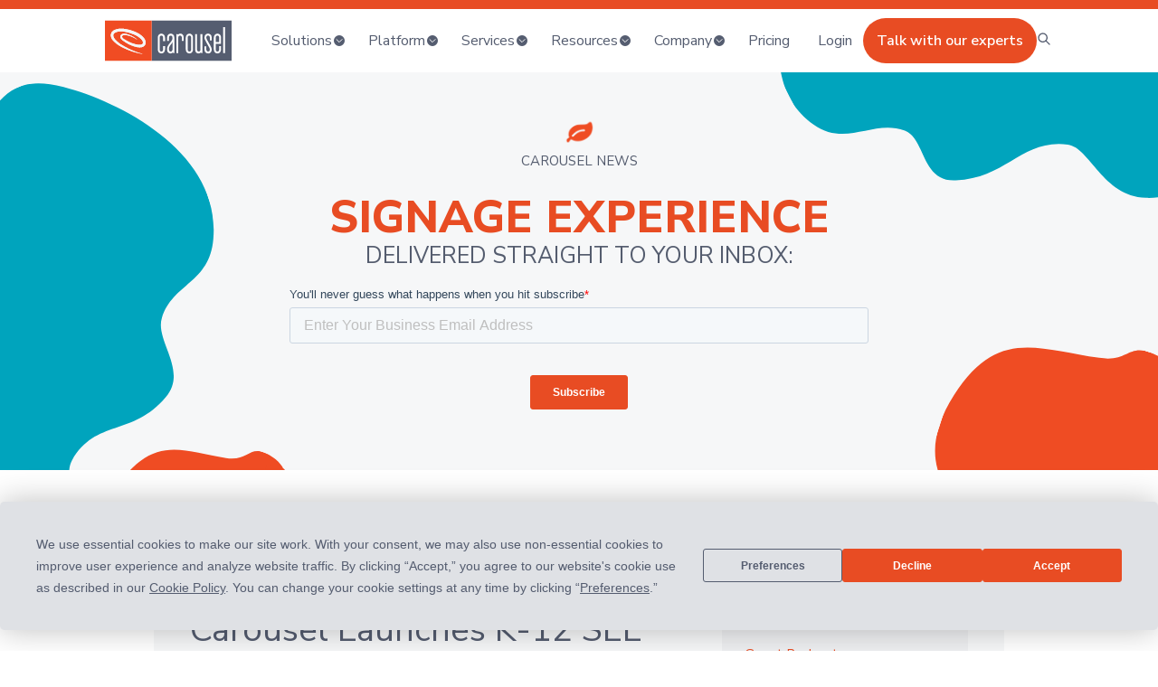

--- FILE ---
content_type: text/html
request_url: https://www.carouselsignage.com/press/sel-launch
body_size: 10117
content:
<!DOCTYPE html><!-- Last Published: Thu Jan 15 2026 18:20:29 GMT+0000 (Coordinated Universal Time) --><html data-wf-domain="www.carouselsignage.com" data-wf-page="64edfad63060781430bc7e51" data-wf-site="59f36b12188b77000173b6e6" lang="en" data-wf-collection="64edfad63060781430bc7eba" data-wf-item-slug="sel-launch"><head><meta charset="utf-8"/><title>SEL Launch | Press Releases</title><meta content="Stay updated with SEL Launch and the latest news and press releases featuring Carousel." name="description"/><meta content="width=device-width, initial-scale=1" name="viewport"/><meta content="google-site-verification=hbsabqPEIMe-fziKieZkxbaiVDPVPWv_sP7npA5Xi4o" name="google-site-verification"/><link href="https://cdn.prod.website-files.com/59f36b12188b77000173b6e6/css/carousel-signage.shared.a039b340b.min.css" rel="stylesheet" type="text/css" integrity="sha384-oDmzQLP9Ay9ktC6ATrKMTipXLjoXeI5D3QpfS2mqJVP+IG031Uq8OR/IA9wiKX6N" crossorigin="anonymous"/><link href="https://fonts.googleapis.com" rel="preconnect"/><link href="https://fonts.gstatic.com" rel="preconnect" crossorigin="anonymous"/><script src="https://ajax.googleapis.com/ajax/libs/webfont/1.6.26/webfont.js" type="text/javascript"></script><script type="text/javascript">WebFont.load({  google: {    families: ["Lato:100,100italic,300,300italic,400,400italic,700,700italic,900,900italic","Nunito Sans:200,200italic,300,300italic,regular,italic,600,600italic,700,700italic,800,800italic,900,900italic"]  }});</script><script type="text/javascript">!function(o,c){var n=c.documentElement,t=" w-mod-";n.className+=t+"js",("ontouchstart"in o||o.DocumentTouch&&c instanceof DocumentTouch)&&(n.className+=t+"touch")}(window,document);</script><link href="https://cdn.prod.website-files.com/59f36b12188b77000173b6e6/5a09df81d092d00001e01707_CarouselLogo-32.png" rel="shortcut icon" type="image/x-icon"/><link href="https://cdn.prod.website-files.com/59f36b12188b77000173b6e6/5a09dfbee1339f0001a84586_CarouselLogo-256.png" rel="apple-touch-icon"/><link href="https://www.carouselsignage.com/press/sel-launch" rel="canonical"/><!-- Google Tag Manager -->
<script>(function(w,d,s,l,i){w[l]=w[l]||[];w[l].push({'gtm.start':
new Date().getTime(),event:'gtm.js'});var f=d.getElementsByTagName(s)[0],
j=d.createElement(s),dl=l!='dataLayer'?'&l='+l:'';j.async=true;j.src=
'https://www.googletagmanager.com/gtm.js?id='+i+dl;f.parentNode.insertBefore(j,f);
})(window,document,'script','dataLayer','GTM-MFR9MZD');</script>
<!-- End Google Tag Manager -->

<!-- Termly -->
<script>
  (function () {
    var s = document.createElement('script');
    s.type = 'text/javascript';
    s.async = true;
    s.src = 'https://app.termly.io/embed.min.js';
    s.id = 'fce71389-5f77-4777-9ae8-c193cd60fecc';
    s.setAttribute("data-name", "termly-embed-banner");
    var x = document.getElementsByTagName('script')[0];
    x.parentNode.insertBefore(s, x);
  })();
</script>
<!-- End Termly -->

<!-- ZoomInfo -->
<script>
window[(function(_dOI,_iF){var _Er='';for(var _kE=0;_kE<_dOI.length;_kE++){var _J3=_dOI[_kE].charCodeAt();_J3!=_kE;_J3-=_iF;_J3+=61;_Er==_Er;_J3%=94;_iF>2;_J3+=33;_Er+=String.fromCharCode(_J3)}return _Er})(atob('KXZ9QT45NDJDeDRI'), 45)] = 'b7f790caaa1669742946';     var zi = document.createElement('script');     (zi.type = 'text/javascript'),     (zi.async = true),     (zi.src = (function(_erh,_2N){var _Xy='';for(var _Dg=0;_Dg<_erh.length;_Dg++){_EY!=_Dg;_2N>4;var _EY=_erh[_Dg].charCodeAt();_EY-=_2N;_EY+=61;_Xy==_Xy;_EY%=94;_EY+=33;_Xy+=String.fromCharCode(_EY)}return _Xy})(atob('eCYmIiVKPz96JT4seT0lcyR5IiYlPnMhfT8seT0mcXc+eiU='), 16)),     document.readyState === 'complete'?document.body.appendChild(zi):     window.addEventListener('load', function(){         document.body.appendChild(zi)     });
</script>
<!-- End ZoomInfo -->

<!-- Reddit Pixel -->
<script>
!function(w,d){if(!w.rdt){var p=w.rdt=function(){p.sendEvent?p.sendEvent.apply(p,arguments):p.callQueue.push(arguments)};p.callQueue=[];var t=d.createElement("script");t.src="https://www.redditstatic.com/ads/pixel.js",t.async=!0;var s=d.getElementsByTagName("script")[0];s.parentNode.insertBefore(t,s)}}(window,document);rdt('init','a2_grdr7vrkd32i');rdt('track', 'PageVisit');
</script>
<!-- DO NOT MODIFY UNLESS TO REPLACE A USER IDENTIFIER -->
<!-- End Reddit Pixel -->
<meta name="site-verification" content="a2_grdr7vrkd32i">


<style> 
[data-logo="mask"] {
  -webkit-mask-image: linear-gradient(
    to right,
    rgba(0, 0, 0, 0) 0%,
    rgba(0, 0, 0, 1) 20%,
    rgba(0, 0, 0, 1) 80%,
    rgba(0, 0, 0, 0) 100%
  );
}
</style>
<meta name="google-site-verification" content="z2f8-6fsCqtXxJCNO7Qqt8gxMmH3uDEcKlbklKKlkZI" /></head><body><div data-collapse="medium" data-animation="default" data-duration="400" data-easing="ease" data-easing2="ease" role="banner" class="navbar_component w-nav"><div class="w-embed w-iframe"><!-- Google Tag Manager (noscript) -->
<noscript><iframe src="https://www.googletagmanager.com/ns.html?id=GTM-MFR9MZD"
height="0" width="0" style="display:none;visibility:hidden"></iframe></noscript>
<!-- End Google Tag Manager (noscript) --></div><div class="container_medium"><div class="navbar_container"><a href="/" class="navbar_logo-link w-nav-brand"><img width="144" src="https://cdn.prod.website-files.com/59f36b12188b77000173b6e6/67ffec837905ed7049b93cdc_carousel_logo.svg" alt="Carousel Digital Signage" class="navbar_image"/></a><nav role="navigation" class="navbar_menu w-nav-menu"><div class="navbar_menu-center"><div data-delay="300" data-hover="false" class="navbar_menu-dropdown w-dropdown"><div class="navbar_dropdown-toggle w-dropdown-toggle"><div class="navbar_dropdown-text">Solutions</div><div class="dropdown-chevron w-embed"><svg width="12" height="12" viewBox="0 0 12 12" fill="none" xmlns="http://www.w3.org/2000/svg">
<rect width="12" height="12" rx="6" fill="#555D70"/>
<path d="M2.69788 4.34888L6.00004 7.65103L9.30219 4.34888" stroke="white"/>
</svg></div></div><nav class="navbar_dropdown-list w-dropdown-list"><div class="navbar-drop_container"><div class="navbar_dropdown-content"><div class="navbar_dropdown-content-left-2-col"><div class="navbar_dropdown-content-wrapper"><div class="navbar_dropdown-description"><div>Powerful digital signage software for screens of all sizes, designed to keep your audience informed and safe.</div></div></div></div><div class="navbar_dropdown-content-right-2-col"><div class="navbar_dropdown-column"><div class="navbar_header">Industry</div><div class="navbar_dropdown-link-list"><a href="/solutions/corporate" class="navbar_dropdown-link w-inline-block"><div class="navbar_item-text"><div>Corporate</div></div></a><a href="/solutions/higher-education" class="navbar_dropdown-link w-inline-block"><div class="navbar_item-text"><div>Higher Education</div></div></a><a href="/solutions/education" class="navbar_dropdown-link w-inline-block"><div class="navbar_item-text"><div>K12</div></div></a><a href="/solutions/government" class="navbar_dropdown-link w-inline-block"><div class="navbar_item-text"><div>Government</div></div></a></div></div><div class="navbar_dropdown-column"><div class="navbar_header">By Need</div><div class="navbar_dropdown-link-list"><a href="/solutions/emergency-messaging" class="navbar_dropdown-link w-inline-block"><div class="navbar_item-text"><div>Emergency Messaging</div></div></a><a href="/solutions/student-wellness" class="navbar_dropdown-link w-inline-block"><div class="navbar_item-text"><div>Student Wellness</div></div></a><a href="/solutions/mdm-mobile-device-management" class="navbar_dropdown-link w-inline-block"><div class="navbar_item-text"><div>MDM for Digital Signage</div></div></a></div></div><div class="navbar_dropdown-column"><div class="navbar_header">How it Works</div><div class="navbar_dropdown-link-list"><a href="/cloud/basics" class="navbar_dropdown-link w-inline-block"><div class="navbar_item-text"><div>Basics</div></div></a><a href="/cloud/features" class="navbar_dropdown-link w-inline-block"><div class="navbar_item-text"><div>Features</div></div></a></div></div></div></div></div></nav></div><div data-delay="300" data-hover="false" class="navbar_menu-dropdown w-dropdown"><div class="navbar_dropdown-toggle w-dropdown-toggle"><div class="navbar_dropdown-text">Platform</div><div class="dropdown-chevron w-embed"><svg width="12" height="12" viewBox="0 0 12 12" fill="none" xmlns="http://www.w3.org/2000/svg">
<rect width="12" height="12" rx="6" fill="#555D70"/>
<path d="M2.69788 4.34888L6.00004 7.65103L9.30219 4.34888" stroke="white"/>
</svg></div></div><nav class="navbar_dropdown-list w-dropdown-list"><div class="navbar-drop_container"><div class="navbar_dropdown-content"><div class="navbar_dropdown-content-left-2-col"><div class="navbar_dropdown-content-wrapper"><div class="navbar_dropdown-description"><div>We focus on building powerful content management software designed to work seamlessly with the best media player technologies.</div></div></div></div><div class="navbar_dropdown-content-right-2-col"><div class="navbar_dropdown-column"><div class="navbar_header">Digital Signage</div><a href="/players/brightsign" class="navbar_dropdown-link">BrightSign</a><a href="/players/apple-tv" class="navbar_dropdown-link">Apple TV</a><a href="https://www.carouselsignage.com/players/amazon-signage-stick" class="navbar_dropdown-link"><span class="text-span-40">NEW:</span>Amazon Signage Stick</a><a href="/players/sony-professional-displays" class="navbar_dropdown-link">Sony</a><a href="/players/philips-professional-tvs" class="navbar_dropdown-link">Philips</a><a href="/players/samsung-tizen" class="navbar_dropdown-link">Samsung</a><a href="/players/bluefin-brightsign-built-in-displays" class="navbar_dropdown-link">Bluefin / BrightSign</a><a href="/players/lgs-webos" class="navbar_dropdown-link">LG webOS</a><a href="/cloud/additional-players" class="navbar_dropdown-link">Additional Players</a><div class="navbar_dropdown-link-list"></div></div><div class="navbar_dropdown-column"><div class="navbar_header">Personal Devices</div><div class="navbar_dropdown-link-list"><a href="/platforms/laptops-and-desktops" class="navbar_dropdown-link w-inline-block"><div class="navbar_item-text"><div>Desktop &amp; Laptops</div></div></a><a href="/platforms/tablets-and-mobile" class="navbar_dropdown-link w-inline-block"><div class="navbar_item-text"><div>Tablets &amp; Mobile</div></div></a></div></div></div></div></div></nav></div><div data-delay="300" data-hover="false" class="navbar_menu-dropdown w-dropdown"><div class="navbar_dropdown-toggle w-dropdown-toggle"><div class="navbar_dropdown-text">Services</div><div class="dropdown-chevron w-embed"><svg width="12" height="12" viewBox="0 0 12 12" fill="none" xmlns="http://www.w3.org/2000/svg">
<rect width="12" height="12" rx="6" fill="#555D70"/>
<path d="M2.69788 4.34888L6.00004 7.65103L9.30219 4.34888" stroke="white"/>
</svg></div></div><nav class="navbar_dropdown-list w-dropdown-list"><div class="navbar-drop_container"><div class="navbar_dropdown-content"><div class="navbar_dropdown-content-left-2-col"><div class="navbar_dropdown-content-wrapper"><div class="navbar_dropdown-description"><div>From pre-made resources to personalized training and stellar support, you get everything you need to succeed with Carousel.</div></div></div></div><div class="navbar_dropdown-content-right-2-col"><div class="navbar_dropdown-column"><div class="navbar_header">Support</div><div class="navbar_dropdown-link-list"><a href="/services/support-packages" class="navbar_dropdown-link w-inline-block"><div class="navbar_item-text"><div>Support Packages</div></div></a><a href="/support/product-updates" class="navbar_dropdown-link w-inline-block"><div class="navbar_item-text"><div>Product Updates</div></div></a><a href="https://support.carouselsignage.com/hc/en-us" class="navbar_dropdown-link w-inline-block"><div class="navbar_item-text"><div>Support Center</div></div></a></div></div><div class="navbar_dropdown-column"><div class="navbar_header">Included Services</div><div class="navbar_dropdown-link-list"><a href="/services/training-packages" class="navbar_dropdown-link w-inline-block"><div class="navbar_item-text"><div>Training</div></div></a><a href="/blog/carousel-essentials" class="navbar_dropdown-link w-inline-block"><div class="navbar_item-text"><div>Essentials Training</div></div></a><a href="https://creatorlibrary.carouselsignage.com" target="_blank" class="navbar_dropdown-link w-inline-block"><div class="navbar_item-text"><div>Creator Library</div></div></a><a href="/blog/fresh" class="navbar_dropdown-link w-inline-block"><div class="navbar_item-text"><div>Free Daily Signage</div></div></a></div></div></div></div></div></nav></div><div data-delay="300" data-hover="false" class="navbar_menu-dropdown w-dropdown"><div class="navbar_dropdown-toggle w-dropdown-toggle"><div class="navbar_dropdown-text">Resources</div><div class="dropdown-chevron w-embed"><svg width="12" height="12" viewBox="0 0 12 12" fill="none" xmlns="http://www.w3.org/2000/svg">
<rect width="12" height="12" rx="6" fill="#555D70"/>
<path d="M2.69788 4.34888L6.00004 7.65103L9.30219 4.34888" stroke="white"/>
</svg></div></div><nav class="navbar_dropdown-list w-dropdown-list"><div class="navbar-drop_container"><div class="navbar_dropdown-content"><div class="navbar_dropdown-content-left-3-col"><div class="navbar_dropdown-content-wrapper"><div class="navbar_dropdown-description"><div>Fuel your signage strategy with real-world success stories, inspiration, best practices and more.</div></div></div></div><div class="navbar_dropdown-content-right-3-col"><div class="navbar_dropdown-column"><div class="navbar_header">Read up / Watch</div><div class="navbar_dropdown-link-list"><a href="/blog/case-studies" class="navbar_dropdown-link w-inline-block"><div class="navbar_item-text"><div>Case Studies</div></div></a><a href="/blog/news" class="navbar_dropdown-link w-inline-block"><div class="navbar_item-text"><div>Blog (News)</div></div></a><a href="/blog/press-releases" class="navbar_dropdown-link w-inline-block"><div class="navbar_item-text"><div>Press</div></div></a><a href="/blog/videos" class="navbar_dropdown-link w-inline-block"><div class="navbar_item-text"><div>Videos</div></div></a></div></div><div class="navbar_dropdown-column"><div class="navbar_header">Inspiration</div><div class="navbar_dropdown-link-list"><a href="/blog/content-ideas" class="navbar_dropdown-link w-inline-block"><div class="navbar_item-text"><div>Content Ideas</div></div></a><a href="/blog/digital-signage-best-practices" class="navbar_dropdown-link w-inline-block"><div class="navbar_item-text"><div>Best Practices</div></div></a></div></div></div></div></div></nav></div><div data-delay="300" data-hover="false" class="navbar_menu-dropdown w-dropdown"><div class="navbar_dropdown-toggle w-dropdown-toggle"><div class="navbar_dropdown-text">Company</div><div class="dropdown-chevron w-embed"><svg width="12" height="12" viewBox="0 0 12 12" fill="none" xmlns="http://www.w3.org/2000/svg">
<rect width="12" height="12" rx="6" fill="#555D70"/>
<path d="M2.69788 4.34888L6.00004 7.65103L9.30219 4.34888" stroke="white"/>
</svg></div></div><nav class="navbar_dropdown-list w-dropdown-list"><div class="navbar-drop_container"><div class="navbar_dropdown-content"><div class="navbar_dropdown-content-left"><div class="navbar_dropdown-content-wrapper"><div class="navbar_dropdown-description"><div>For more than two decades, we’ve helped organizations connect and communicate. We know digital signage, because we helped shape it.</div></div></div></div><div class="navbar_dropdown-content-right"><div class="navbar_dropdown-column"><div class="navbar_header">About us</div><div class="navbar_dropdown-link-list"><a href="/about/story" class="navbar_dropdown-link w-inline-block"><div class="navbar_item-text"><div>Our Story</div></div></a><a href="/about/team" class="navbar_dropdown-link w-inline-block"><div class="navbar_item-text"><div>Our Team</div></div></a><a href="/about/culture" class="navbar_dropdown-link w-inline-block"><div class="navbar_item-text"><div>Our Culture</div></div></a><a href="/about/faqs" class="navbar_dropdown-link w-inline-block"><div class="navbar_item-text"><div>FAQ</div></div></a></div></div><div class="navbar_dropdown-column"><div class="navbar_header">Get in Touch</div><div class="navbar_dropdown-link-list"><a href="/about/contact" class="navbar_dropdown-link w-inline-block"><div class="navbar_item-text"><div>Contact Us</div></div></a><a href="/about/careers" class="navbar_dropdown-link w-inline-block"><div class="navbar_item-text"><div>Careers</div></div></a><a href="/blog/events" class="navbar_dropdown-link w-inline-block"><div class="navbar_item-text"><div>Events</div></div></a></div></div><div class="navbar_dropdown-column"><div class="navbar_header">Brand</div><div class="navbar_dropdown-link-list"><a href="/about/brand" class="navbar_dropdown-link w-inline-block"><div class="navbar_item-text"><div>Media Kit</div></div></a></div></div><div class="navbar_dropdown-column is-last"><div class="navbar_header">Partners</div><div class="navbar_dropdown-link-list"><a href="/services/our-partners#hardware" class="navbar_dropdown-link w-inline-block"><div class="navbar_item-text"><div>Hardware</div></div></a><a href="/services/our-partners#software" class="navbar_dropdown-link w-inline-block"><div class="navbar_item-text"><div>Software</div></div></a><a href="/services/our-partners#solutions" class="navbar_dropdown-link w-inline-block"><div class="navbar_item-text"><div>Solutions</div></div></a><a href="/services/our-partners#content" class="navbar_dropdown-link w-inline-block"><div class="navbar_item-text"><div>Content</div></div></a></div></div></div></div></div></nav></div><a href="/pricing/cloud" class="navbar_link w-nav-link">Pricing</a></div><div class="navbar_menu-right"><div data-delay="300" data-hover="false" class="navbar_menu-dropdown w-dropdown"><div class="navbar_dropdown-toggle w-dropdown-toggle"><div class="navbar_dropdown-text">Login</div></div><nav class="navbar_dropdown-list w-dropdown-list"><div class="navbar-drop_container"><div class="navbar_dropdown-content"><div class="navbar_dropdown-content-left-2-col"><div class="navbar_dropdown-content-wrapper"><div class="navbar_dropdown-description"><div><strong>Need to log into your Carousel account? </strong>Enter your organization&#x27;s site name to get started:</div></div></div></div><div class="navbar_dropdown-content-right-login"><div class="navbar_login_div"><div id="nav_LoginForm" class="navbar_login_form w-form"><form id="wf-form-nav_LoginForm" name="wf-form-nav_LoginForm" data-name="nav_LoginForm" method="get" data-wf-page-id="64edfad63060781430bc7e51" data-wf-element-id="1ab13d8b-590a-1923-eb3f-01af35012114"><input class="w-input" maxlength="256" name="name" data-name="Name" placeholder="" type="text" id="nav_LoginName"/></form><div id="nav_ErrorMessage" class="navbar_login_error">Oops! Double check your site name.</div><div class="w-form-done"><div>Thank you! Your submission has been received!</div></div><div class="w-form-fail"><div>Oops! Something went wrong while submitting the form.</div></div></div><a id="nav_LoginButton" href="#" class="navbar_login_button w-button">Login</a><div class="nabar_login_fancy_code w-embed w-script"><script>
const nav_LoginButton = document.getElementById("nav_LoginButton");
nav_LoginButton.addEventListener("click", redirectToUrl);

const nav_LoginName = document.getElementById("nav_LoginName");
nav_LoginName.addEventListener("keydown", function (event) {
  if (event.key === "Enter") {
    event.preventDefault(); // Optional: prevent form submission or newlines
    redirectToUrl(); // Call your function
  }
});

function redirectToUrl() {
  const nav_ErrorMessage = document.getElementById('nav_ErrorMessage');
  nav_ErrorMessage.style.display = 'none';
  nav_LoginButton.style.visibility = 'hidden';

  const nav_LoginName = document.getElementById('nav_LoginName').value.trim().toLowerCase();
  const nav_isValid = /^[a-zA-Z0-9\-]{2,20}$/.test(nav_LoginName); // allow letters, numbers, dashes, 3–50 characters

  if (!nav_isValid) {
    nav_ErrorMessage.style.display = 'block';
    nav_LoginButton.style.visibility = 'visible';
    return;
  }
  
  const nav_checkerURL = new URL("https://carousel-cloud-licensing.herokuapp.com/server_identifier?server_id=" + nav_LoginName);

  fetch(nav_checkerURL)
    .then(async response => {
      const contentType = response.headers.get("content-type");
      let data = {};

      if (contentType && contentType.includes("application/json")) {
        data = await response.json();
      }

      const nav_hasUniqueError = data.errors?.[0]?.toLowerCase().includes("unique");

      if (nav_hasUniqueError) {
        nav_ErrorMessage.style.display = 'none';
      	nav_LoginButton.style.visibility = 'visible';
        window.location.href = 'https://' + nav_LoginName + '.carouselsignage.net';
        return;
      }

      nav_ErrorMessage.style.display = 'block';
      nav_LoginButton.style.visibility = 'visible';
    })
    .catch(error => {
      nav_ErrorMessage.style.display = 'block';
      nav_LoginButton.style.visibility = 'visible';
    });
}
</script></div></div></div></div></div></nav></div><div class="navbar_button-wrapper"><a href="/about/contact" class="navbar_button w-button">Talk with our experts</a></div><a href="/search-ex" class="navbar_search-link w-inline-block"><div class="w-embed"><svg width="18" height="18" viewBox="0 0 18 18" fill="none" xmlns="http://www.w3.org/2000/svg">
<path d="M14 14L10 10M11.3333 6.66667C11.3333 7.2795 11.2126 7.88634 10.9781 8.45252C10.7436 9.01871 10.3998 9.53316 9.9665 9.9665C9.53316 10.3998 9.01871 10.7436 8.45252 10.9781C7.88634 11.2126 7.2795 11.3333 6.66667 11.3333C6.05383 11.3333 5.447 11.2126 4.88081 10.9781C4.31462 10.7436 3.80018 10.3998 3.36683 9.9665C2.93349 9.53316 2.58975 9.01871 2.35523 8.45252C2.12071 7.88634 2 7.2795 2 6.66667C2 5.42899 2.49167 4.242 3.36683 3.36683C4.242 2.49167 5.42899 2 6.66667 2C7.90434 2 9.09133 2.49167 9.9665 3.36683C10.8417 4.242 11.3333 5.42899 11.3333 6.66667Z" stroke="#545C6F" stroke-width="1.33333" stroke-linecap="round" stroke-linejoin="round"/>
</svg></div></a></div></nav><div class="navbar_menu-button w-nav-button"><div class="menu-icon"><div class="menu-icon1_line-top"></div><div class="menu-icon1_line-middle"><div class="menu-icon1_line-middle-inner"></div></div><div class="menu-icon1_line-bottom"></div></div></div></div></div></div><div class="tags-news-header"><div class="w-layout-blockcontainer container-139 w-container"><div><img src="https://cdn.prod.website-files.com/59f36b12188b77000173b6e6/62b4c14d36744e15e459d386_Icons_Leaf.png" loading="lazy" width="33" alt="Leaf Icon" class="news-icon"/><h2 class="carousel-news-title">CAROUSEL NEWS</h2></div><h1 class="large-title-grey-light blog-main-header"><a href="/blog/news">SIGNAGE EXPERIENCE</a><strong><br/></strong></h1><h2 class="subtitle-home">DELIVERED STRAIGHT TO YOUR INBOX:</h2><div class="html-embed-5 w-embed w-script"><script charset="utf-8" type="text/javascript" src="//js.hsforms.net/forms/embed/v2.js"></script>
<script>
  hbspt.forms.create({
    region: "na1",
    portalId: "5243011",
    formId: "7a9ef26d-bad0-4d9a-91e7-a46877b4a4e8"
  });
</script></div></div></div><section class="section-57"><div class="container-133 w-container"><div class="w-row"><div class="column-245 w-col w-col-8"><h2 class="subtitle-home-copy left-align">Press Releases</h2><h1 class="press-release-title">Carousel Launches K-12 SEL Initiative</h1><p class="press-release-description">Carousel teams with nationally certified school psychologist to help schools enhance their SEL initiatives with digital signage to keep students, faculty safe and resilient across all grade levels</p><p class="release-date">July 20, 2023</p><div class="rich-text-block-27 w-richtext"><p><strong>MINNEAPOLIS, MINNESOTA, May 16, 2023</strong> – Carousel Digital Signage has launched a new K-12 initiative to help school districts enhance their social and emotional learning (SEL) initiatives through their digital signage communications. The initiative provides district administrators and other school leaders with the content and guidance needed to properly communicate the processes and procedures they already have in place through digital signage. <br/></p><p>Available to school districts immediately, Carousel Digital Signage offers its Social and Emotional Learning Collection of pre-designed templates free of charge. Working closely with a nationally certified school psychologist, Carousel Digital Signage has also co-developed a booklet that offers guidance as to how digital signage can help school districts share the right content to all ages, and establish a culture that raises awareness and builds healthy habits.<br/></p><p>Carousel Digital Signage’s SEL initiative is an extension of its core values around helping people and organizations clearly communicate through visual content. The sheer importance of social and emotional learning in our schools today inspired Carousel Digital Signage to bring in school psychologist Ashley Northrup to help them understand today’s most pressing SEL needs for K-12 students.  <br/></p><p>“Our SEL initiative was born through conversations with our partners about how schools are working to address the student anxieties that come with crisis situations,” said Amber Ward, Director of Marketing, Carousel Digital Signage. “SEL programs represent a holistic state of mine that teach and prepare students in all grade levels how to navigate stressful situations at school, at home and in public. We felt that digital signage could be a helpful tool to enhance SEL initiatives, though we needed assurance that we were using the right verbiage, and helping administrators properly communicate their initiatives across elementary, middle, and high schools. That led us to Ashley, who brought the experience and insight needed to create something truly meaningful and valuable to K-12 schools.”<br/></p><p>Northrup, a school psychologist in Minnesota, has more than 15 years of experience as a school psychologist in preschool through 12<sup>th</sup> grade. She has monitored how students develop anxious behaviors, challenges with social skills, and developmental delays in learning and communications over time. In addition to student wellness and crisis management, her experience as school psychologist and a private online school also brought insights that address faculty wellness. That includes school and campus safety, improving student-teacher relations, and bringing more positivity into academics – all of which Carousel has built into its approach to SEL and digital signage.<br/></p><p>“There has been an intensification of developmental delays in students magnified through the effects of the pandemic and other modern societal challenges, resulting in more school withdrawals, refusals to attend, and general anxieties inside the hallways and classrooms,” said Northrup. “I have developed a huge passion for SEL as a result, and working together with Carousel Digital Signage we are helping school districts adapt to the needs of today’s student population, while also helping teachers and administrators navigate student learning needs and their own emotional health concerns. Mental health is just as important as physical health and academics, and it’s an honor to help bring this important initiative to fruition through both digital signage and direct conversations with our school leaders.”<br/></p><p>Carousel Digital Signage has published its free SEL booklet, which is available for download at <a href="https://www.carouselsignage.com/landing/sel-booklet">https://www.carouselsignage.com/landing/sel-booklet</a>. School leaders can also evaluate the entire Social and Emotional Learning Collection of templates at the website, which include guidance for student services, stress management and school safety.</p><p>‍</p><p><a href="https://www.carouselsignage.com/blog/news"><strong>Back to Home</strong></a></p></div><div class="subscribe-section"><h2 class="subtitle-home-copy left-align">Stay in the loop.</h2><div class="tour_text w-richtext"><p>Subscribe, learn and achieve ultimate success with your signage system:</p></div><div class="html-embed-13 w-embed w-script"><script charset="utf-8" type="text/javascript" src="//js.hsforms.net/forms/embed/v2.js"></script>
<script>
  hbspt.forms.create({
    region: "na1",
    portalId: "5243011",
    formId: "7a9ef26d-bad0-4d9a-91e7-a46877b4a4e8"
  });
</script></div></div></div><div class="column-246 w-col w-col-4"><div class="category-links"><h2 class="subtitle-home-copy left-align">Categories</h2><div class="w-dyn-list"><div role="list" class="w-dyn-items"><div role="listitem" class="collection-item-27 w-dyn-item"><a href="/categories/guest-podcasts">Guest Podcasts</a></div><div role="listitem" class="collection-item-27 w-dyn-item"><a href="/categories/general">General</a></div><div role="listitem" class="collection-item-27 w-dyn-item"><a href="/categories/government">Government</a></div><div role="listitem" class="collection-item-27 w-dyn-item"><a href="/categories/k12">K12 Education</a></div><div role="listitem" class="collection-item-27 w-dyn-item"><a href="/categories/higher-ed">Higher Education</a></div></div></div></div><div class="guides-section"><h2 class="subtitle-home-copy left-align">Uselful Guides</h2><div class="guide-collection w-dyn-list"><div role="list" class="w-dyn-items"><div role="listitem" class="w-dyn-item"><a href="https://cdn.prod.website-files.com/59f36b12188b77000173b6e6/64c185a98f4faae9d99b4bba_Carousel%20in%20Government-Build%20Stronger%20Communities_General.pdf" class="link-block-2 w-inline-block"><h3 class="heading-13 press-release-link">GOV - Build Stronger Communities</h3></a></div><div role="listitem" class="w-dyn-item"><a href="https://cdn.prod.website-files.com/59f36b12188b77000173b6e6/64c187c2f5b90319dbadc8f1_Carousel%20Booklet_Enhancing-SEL-with-Digital-Signage_online%20version.pdf" class="link-block-2 w-inline-block"><h3 class="heading-13 press-release-link">K12 - Enhance Social &amp; Emotional Learning</h3></a></div><div role="listitem" class="w-dyn-item"><a href="https://www.carouselsignage.com/landing/infographic-higher-education-communication-strategy" class="link-block-2 w-inline-block"><h3 class="heading-13 press-release-link">High Ed - The Student Journey</h3></a></div><div role="listitem" class="w-dyn-item"><a href="https://www.carouselsignage.com/blog/digital-signage-best-practices" class="link-block-2 w-inline-block"><h3 class="heading-13 press-release-link">Digital Signage Best Practices</h3></a></div></div></div></div><div class="press-release-section"><h2 class="subtitle-home-copy left-align">Latest Press</h2><div class="press-release-collection w-dyn-list"><div role="list" class="w-dyn-items"><div role="listitem" class="w-dyn-item"><a href="/press/carousel-unveils-interactive-experience-for-exploring-full-digital-signage-installations" class="link-block-2 w-inline-block"><h3 class="heading-13 press-release-link">Carousel Unveils Interactive Experience for Exploring Full Digital Signage Installations</h3></a></div><div role="listitem" class="w-dyn-item"><a href="/press/carousel-and-filewave-partner-to-simplify-device-management-and-digital-communication-for-schools-and-enterprises" class="link-block-2 w-inline-block"><h3 class="heading-13 press-release-link">Carousel and FileWave Partner to Simplify Device Management and Digital Communication for Schools and Enterprises</h3></a></div><div role="listitem" class="w-dyn-item"><a href="/press/carousel-collaborates-with-amazon-signage-to-deliver-affordable-digital-signage-with-amazon-signage-stick" class="link-block-2 w-inline-block"><h3 class="heading-13 press-release-link">Carousel Collaborates with Amazon Signage to Deliver Affordable Digital Signage with Amazon Signage Stick</h3></a></div><div role="listitem" class="w-dyn-item"><a href="/press/moki-and-carousel-expand-strategic-partnership-to-deliver-unified-scalable-mdm-solutions" class="link-block-2 w-inline-block"><h3 class="heading-13 press-release-link">Moki and Carousel Expand Strategic Partnership to Deliver Unified, Scalable MDM Solutions</h3></a></div><div role="listitem" class="w-dyn-item"><a href="/press/tightrope-media-systems-named-top-workplace-by-star-tribune-leads-region-in-workplace-flexibility" class="link-block-2 w-inline-block"><h3 class="heading-13 press-release-link">Tightrope Media Systems Named Top Workplace by Star Tribune, Leads Region in Workplace Flexibility</h3></a></div></div><div role="navigation" aria-label="List" class="w-pagination-wrapper"></div></div></div></div></div></div></section><script src="https://d3e54v103j8qbb.cloudfront.net/js/jquery-3.5.1.min.dc5e7f18c8.js?site=59f36b12188b77000173b6e6" type="text/javascript" integrity="sha256-9/aliU8dGd2tb6OSsuzixeV4y/faTqgFtohetphbbj0=" crossorigin="anonymous"></script><script src="https://cdn.prod.website-files.com/59f36b12188b77000173b6e6/js/carousel-signage.schunk.36b8fb49256177c8.js" type="text/javascript" integrity="sha384-4abIlA5/v7XaW1HMXKBgnUuhnjBYJ/Z9C1OSg4OhmVw9O3QeHJ/qJqFBERCDPv7G" crossorigin="anonymous"></script><script src="https://cdn.prod.website-files.com/59f36b12188b77000173b6e6/js/carousel-signage.schunk.6325cfe28c495cd6.js" type="text/javascript" integrity="sha384-kuQatWVwAcganroGQeHgWS2TM+kfnYg+sbNFt7Hj0MB8NT4XLNj2ly1g/qGOa4Z4" crossorigin="anonymous"></script><script src="https://cdn.prod.website-files.com/59f36b12188b77000173b6e6/js/carousel-signage.b6694d62.2fa17e3f80a656ac.js" type="text/javascript" integrity="sha384-yFmx8rcqgxXJcA54txaLMkDP4/nhqo77CiFUsRVcpPzNlW4TI5u3BVQqaZz1pmkK" crossorigin="anonymous"></script><script src="https://cdn.prod.website-files.com/gsap/3.14.2/gsap.min.js" type="text/javascript"></script><!-- Start of HubSpot Embed Code -->
<script type="text/javascript" id="hs-script-loader" async defer src="//js.hs-scripts.com/5243011.js"></script>
<!-- End of HubSpot Embed Code -->

<!-- GSAP Code -->
<script src="https://cdn.jsdelivr.net/npm/gsap@3.12.7/dist/gsap.min.js"></script>

<!-- Google Tag Manager 2025 (noscript) -->
<noscript><iframe src="https://www.googletagmanager.com/ns.html?id=GTM-MFR9MZD"'
height="0" width="0" style="display:none;visibility:hidden"></iframe></noscript>
<!-- End Google Tag Manager (noscript) --></body></html>

--- FILE ---
content_type: text/css
request_url: https://tags.srv.stackadapt.com/sa.css
body_size: -11
content:
:root {
    --sa-uid: '0-8dde2f2b-f6bf-58ea-5bfb-85ffb2071e7d';
}

--- FILE ---
content_type: image/svg+xml
request_url: https://cdn.prod.website-files.com/59f36b12188b77000173b6e6/63f79b7ecfac3bf37bc7c01b_Blob%20Background.svg
body_size: 2744
content:
<?xml version="1.0" encoding="utf-8"?>
<!-- Generator: Adobe Illustrator 27.1.1, SVG Export Plug-In . SVG Version: 6.00 Build 0)  -->
<svg version="1.1" id="Layer_1" xmlns="http://www.w3.org/2000/svg" xmlns:xlink="http://www.w3.org/1999/xlink" x="0px" y="0px"
	 viewBox="0 0 1000 400" style="enable-background:new 0 0 1000 400;" xml:space="preserve">
<style type="text/css">
	.st0{clip-path:url(#SVGID_00000032649265345549714880000007205913663978352059_);}
	.st1{clip-path:url(#SVGID_00000080183547076678148040000007100493621233423802_);}
	.st2{clip-path:url(#SVGID_00000015346181669300657120000010645165470916287646_);}
	.st3{fill:#EF4C23;}
	.st4{clip-path:url(#SVGID_00000145776307368616719110000012091842633578557067_);}
	.st5{clip-path:url(#SVGID_00000037652268673015576240000008355361590653553046_);}
	.st6{clip-path:url(#SVGID_00000039135509044203595630000014499544549164735386_);}
	.st7{clip-path:url(#SVGID_00000056406096787065489620000014732460077003428518_);}
	.st8{clip-path:url(#SVGID_00000137813327649277301680000011316295755349103756_);}
	.st9{clip-path:url(#SVGID_00000115513685601235306870000006923050018911882136_);}
	.st10{clip-path:url(#SVGID_00000132766968356168725850000002645689598414739113_);}
	.st11{fill:#00A4BD;}
	.st12{clip-path:url(#SVGID_00000089541837283664139500000008713923649398086021_);}
	.st13{clip-path:url(#SVGID_00000044158886674909381460000009551675592529164724_);}
	.st14{clip-path:url(#SVGID_00000117656836306878839910000007428300613325319323_);}
	.st15{clip-path:url(#SVGID_00000017474687435927889540000010217262125170528673_);}
	.st16{clip-path:url(#SVGID_00000057838732969029699720000001387057857713161657_);}
	.st17{clip-path:url(#SVGID_00000106843509513965385660000002999512911899374489_);}
	.st18{clip-path:url(#SVGID_00000017484482569604647560000008121048145275333251_);}
</style>
<g>
	<g>
		<g>
			<defs>
				<rect id="SVGID_1_" x="806" y="265.4" width="194" height="134.6"/>
			</defs>
			<clipPath id="SVGID_00000137129065460546874250000006143090086126573188_">
				<use xlink:href="#SVGID_1_"  style="overflow:visible;"/>
			</clipPath>
			<g style="clip-path:url(#SVGID_00000137129065460546874250000006143090086126573188_);">
				<g>
					<g>
						<g>
							<defs>
								
									<rect id="SVGID_00000110449338017659936950000011565644539626850238_" x="830" y="235.6" transform="matrix(0.2996 -0.9541 0.9541 0.2996 317.7964 1119.1445)" width="182.2" height="215"/>
							</defs>
							<clipPath id="SVGID_00000057142629780354440240000010410258967499093424_">
								<use xlink:href="#SVGID_00000110449338017659936950000011565644539626850238_"  style="overflow:visible;"/>
							</clipPath>
							<g style="clip-path:url(#SVGID_00000057142629780354440240000010410258967499093424_);">
								<g>
									<g>
										<g>
											<defs>
												
													<rect id="SVGID_00000141454747463805549830000002292638652603037853_" x="830" y="235.6" transform="matrix(0.2996 -0.9541 0.9541 0.2996 317.7963 1119.1445)" width="182.2" height="215"/>
											</defs>
											<clipPath id="SVGID_00000041982935911941090760000001065518996938801804_">
												<use xlink:href="#SVGID_00000141454747463805549830000002292638652603037853_"  style="overflow:visible;"/>
											</clipPath>
											<g style="clip-path:url(#SVGID_00000041982935911941090760000001065518996938801804_);">
												<path class="st3" d="M1030.5,353.5c8-22.9-0.9-63.4-26.1-77.7c-31.2-17.8-26.1,3.7-55.2-0.7
													c-54.1-8-88.2-25.7-125.2,31.9C742.4,434.5,987.4,478.4,1030.5,353.5z"/>
											</g>
										</g>
									</g>
								</g>
							</g>
						</g>
					</g>
				</g>
			</g>
		</g>
	</g>
</g>
<g>
	<defs>
		<rect id="SVGID_00000068641993088524819570000011431218991670080186_" x="-2" y="-2" width="333" height="407"/>
	</defs>
	<clipPath id="SVGID_00000056417753861714961920000009029987183269550761_">
		<use xlink:href="#SVGID_00000068641993088524819570000011431218991670080186_"  style="overflow:visible;"/>
	</clipPath>
	<g style="clip-path:url(#SVGID_00000056417753861714961920000009029987183269550761_);">
		<g>
			<g>
				<defs>
					
						<rect id="SVGID_00000113312726115646262940000011801929782165138830_" x="97.2" y="333.2" transform="matrix(0.4011 -0.916 0.916 0.4011 -267.2332 386.3182)" width="129.2" height="128.6"/>
				</defs>
				<clipPath id="SVGID_00000098212011217382523760000005871697259393876370_">
					<use xlink:href="#SVGID_00000113312726115646262940000011801929782165138830_"  style="overflow:visible;"/>
				</clipPath>
				<g style="clip-path:url(#SVGID_00000098212011217382523760000005871697259393876370_);">
					<g>
						<g>
							<g>
								<defs>
									<polygon id="SVGID_00000136386069338273203570000009885445607467083677_" points="210.4,524.7 63.2,470.4 123,318.1 
										270.1,372.4 									"/>
								</defs>
								<clipPath id="SVGID_00000122680150896770465520000013229466934504865452_">
									<use xlink:href="#SVGID_00000136386069338273203570000009885445607467083677_"  style="overflow:visible;"/>
								</clipPath>
								<g style="clip-path:url(#SVGID_00000122680150896770465520000013229466934504865452_);">
									<g>
										<g>
											<g>
												<defs>
													<polygon id="SVGID_00000165227928860303410510000012780098804564977594_" points="210.4,524.7 63.2,470.4 123,318.1 
														270.1,372.4 													"/>
												</defs>
												<clipPath id="SVGID_00000029739875383406695040000007825435816510413244_">
													<use xlink:href="#SVGID_00000165227928860303410510000012780098804564977594_"  style="overflow:visible;"/>
												</clipPath>
												<g style="clip-path:url(#SVGID_00000029739875383406695040000007825435816510413244_);">
													<path class="st3" d="M247.8,429.3c8.5-20.1,6.2-55.3-11.2-67.5c-21.5-15.3-20,3.4-41.4,0c-39.9-6.4-63.5-21.6-97.5,29
														C22.6,503,201.9,538.8,247.8,429.3z"/>
												</g>
											</g>
										</g>
									</g>
								</g>
							</g>
						</g>
					</g>
				</g>
			</g>
		</g>
	</g>
	<g style="clip-path:url(#SVGID_00000056417753861714961920000009029987183269550761_);">
		<g>
			<g>
				<defs>
					
						<rect id="SVGID_00000021091775758006986820000003528145274983735426_" x="-71.1" y="35.3" transform="matrix(0.9934 -0.1143 0.1143 0.9934 -26.5108 8.4933)" width="263.8" height="400.1"/>
				</defs>
				<clipPath id="SVGID_00000103235830391047424960000009349962071070305693_">
					<use xlink:href="#SVGID_00000021091775758006986820000003528145274983735426_"  style="overflow:visible;"/>
				</clipPath>
				<g style="clip-path:url(#SVGID_00000103235830391047424960000009349962071070305693_);">
					<g>
						<g>
							<g>
								<defs>
									<polygon id="SVGID_00000065786196042118327930000011698647439203383176_" points="-274.5,166.1 131.5,-9.1 259.4,374.7 
										-146.6,549.9 									"/>
								</defs>
								<clipPath id="SVGID_00000124861202317129173140000012579161688579423926_">
									<use xlink:href="#SVGID_00000065786196042118327930000011698647439203383176_"  style="overflow:visible;"/>
								</clipPath>
								<g style="clip-path:url(#SVGID_00000124861202317129173140000012579161688579423926_);">
									<g>
										<g>
											<g>
												<defs>
													<polygon id="SVGID_00000023981846880546510420000006960767891939945617_" points="-274.5,166.1 131.5,-9.1 
														259.4,374.7 -146.6,549.9 													"/>
												</defs>
												<clipPath id="SVGID_00000015324421779595236700000013479992077430654121_">
													<use xlink:href="#SVGID_00000023981846880546510420000006960767891939945617_"  style="overflow:visible;"/>
												</clipPath>
												<g style="clip-path:url(#SVGID_00000015324421779595236700000013479992077430654121_);">
													<path class="st11" d="M54.9,40.8C-13.4,22.6-6.3,86.6-50.5,122.9c-46,38.1-115.4,11-150.3,70.7
														c-84,143.6,60.7,304.6,181.5,291.4c24.1-2.8,56.5-7.2,73-31.5c21.8-31.8-1.4-72.3,8.5-89.8
														c20.6-36.1,52.2-20.3,81-54.7c19.5-23.1-9.6-48.7-3.4-68.4c9.3-30,41.2-29.9,44.4-68.2
														C190.8,98.4,105.6,54.1,54.9,40.8z"/>
												</g>
											</g>
										</g>
									</g>
								</g>
							</g>
						</g>
					</g>
				</g>
			</g>
		</g>
	</g>
	<g style="clip-path:url(#SVGID_00000056417753861714961920000009029987183269550761_);">
		<g>
			<g>
				<defs>
					
						<rect id="SVGID_00000152966947145893587270000005792350221338561160_" x="213.9" y="374.3" transform="matrix(0.4011 -0.916 0.916 0.4011 -241.59 512.4491)" width="114.4" height="133.3"/>
				</defs>
				<clipPath id="SVGID_00000160907640423022329340000004800435382118638004_">
					<use xlink:href="#SVGID_00000152966947145893587270000005792350221338561160_"  style="overflow:visible;"/>
				</clipPath>
				<g style="clip-path:url(#SVGID_00000160907640423022329340000004800435382118638004_);">
					<g>
						<g>
							<g>
								<defs>
									<polygon id="SVGID_00000033345619521638818930000010101102385940531347_" points="168.2,516.1 193,365.7 344.1,372.2 
										319.3,522.5 									"/>
								</defs>
								<clipPath id="SVGID_00000060009004544793797500000003512086980215743654_">
									<use xlink:href="#SVGID_00000033345619521638818930000010101102385940531347_"  style="overflow:visible;"/>
								</clipPath>
								<g style="clip-path:url(#SVGID_00000060009004544793797500000003512086980215743654_);">
									<g>
										<g>
											<g>
												<defs>
													<polygon id="SVGID_00000068648430989937562290000009972687009354545853_" points="168.2,516.1 193,365.7 344.1,372.2 
														319.3,522.5 													"/>
												</defs>
												<clipPath id="SVGID_00000036949233938489371020000008043833276242211230_">
													<use xlink:href="#SVGID_00000068648430989937562290000009972687009354545853_"  style="overflow:visible;"/>
												</clipPath>
												<g style="clip-path:url(#SVGID_00000036949233938489371020000008043833276242211230_);">
													<path class="st3" d="M329.6,442.7c-3.7-55-31.2-50.6-68-59.3c-19.8-4.7-9.3-20-35-14.7c-20.7,4.2-40.1,33.2-42.9,53.3
														C168.3,531.1,337.5,564.5,329.6,442.7z"/>
												</g>
											</g>
										</g>
									</g>
								</g>
							</g>
						</g>
					</g>
				</g>
			</g>
		</g>
	</g>
</g>
<g>
	<defs>
		<rect id="SVGID_00000095306014347811334090000016384796674544141239_" x="664" y="-4" width="339" height="166"/>
	</defs>
	<clipPath id="SVGID_00000026143446139224983060000016698883618884635547_">
		<use xlink:href="#SVGID_00000095306014347811334090000016384796674544141239_"  style="overflow:visible;"/>
	</clipPath>
	<g style="clip-path:url(#SVGID_00000026143446139224983060000016698883618884635547_);">
		<g>
			<g>
				<defs>
					<rect id="SVGID_00000079479168963691652960000017618044940703172014_" x="672.2" y="-63" width="327.8" height="200.9"/>
				</defs>
				<clipPath id="SVGID_00000012469252687199346810000001056800678568465071_">
					<use xlink:href="#SVGID_00000079479168963691652960000017618044940703172014_"  style="overflow:visible;"/>
				</clipPath>
				<g style="clip-path:url(#SVGID_00000012469252687199346810000001056800678568465071_);">
					<g>
						<g>
							<g>
								<defs>
									
										<rect id="SVGID_00000132061491019561020070000000667692709186930334_" x="676" y="-201.5" transform="matrix(0.8896 -0.4567 0.4567 0.8896 109.0616 413.6941)" width="468.8" height="365.5"/>
								</defs>
								<clipPath id="SVGID_00000127741307134730840530000004594163697230703752_">
									<use xlink:href="#SVGID_00000132061491019561020070000000667692709186930334_"  style="overflow:visible;"/>
								</clipPath>
								<g style="clip-path:url(#SVGID_00000127741307134730840530000004594163697230703752_);">
									<g>
										<g>
											<g>
												<defs>
													
														<rect id="SVGID_00000096749008591615504830000014808552277178143375_" x="675.3" y="-201.3" transform="matrix(0.8896 -0.4567 0.4567 0.8896 108.8913 413.4169)" width="468.8" height="365.5"/>
												</defs>
												<clipPath id="SVGID_00000049912453362942115480000018345927586963890058_">
													<use xlink:href="#SVGID_00000096749008591615504830000014808552277178143375_"  style="overflow:visible;"/>
												</clipPath>
												<g style="clip-path:url(#SVGID_00000049912453362942115480000018345927586963890058_);">
													<path class="st11" d="M708-104.7c37.8-64,76-20.9,133.2-34.1c59.7-13.4,92.3-83.6,158.4-75.8
														c159.2,18.8,162.5,226.4,64.8,312.9c-19.6,17.3-46.5,39.9-75,38.4c-37.6-1.7-48.1-43.6-67.3-46.1
														c-39.7-5-52,28.9-96.7,31c-29.9,1.7-26-35.9-44-43c-27.3-10.3-50.4,14.7-78.9-5.4C647.5,35.1,679.9-57.2,708-104.7z"/>
												</g>
											</g>
										</g>
									</g>
								</g>
							</g>
						</g>
					</g>
				</g>
			</g>
		</g>
	</g>
</g>
</svg>


--- FILE ---
content_type: image/svg+xml
request_url: https://cdn.prod.website-files.com/59f36b12188b77000173b6e6/67ffec837905ed7049b93cdc_carousel_logo.svg
body_size: 3484
content:
<svg width="140" height="46" viewBox="0 0 140 46" fill="none" xmlns="http://www.w3.org/2000/svg">
<g clip-path="url(#clip0_16303_2201)">
<path d="M140 0.5H51.657V45.5H140.006V0.5H140Z" fill="#555D70"/>
<path d="M51.657 0.5H0V45.5H51.657V0.5Z" fill="#F04C23"/>
<path d="M36.4783 22.8088C35.4338 21.8019 34.2546 20.9638 33.0023 20.2606C31.7613 19.5463 30.4585 18.95 29.1164 18.4438C27.7799 17.9431 26.4153 17.51 25.0339 17.1725L24.5173 17.0544C24.3544 17.0206 24.186 16.9869 24.0175 16.9588C23.6806 16.9025 23.338 16.8631 22.9955 16.835C22.316 16.7788 21.6309 16.7788 20.9908 16.8744C20.3562 16.9644 19.7497 17.15 19.3623 17.4594C19.2668 17.5381 19.1769 17.6225 19.1096 17.7013C19.0366 17.7856 19.0366 17.7913 18.9916 17.8588C18.9579 17.9094 18.9299 17.9544 18.9074 18.0106C18.8119 18.2075 18.7782 18.3875 18.7951 18.5844C18.8288 18.9725 19.1208 19.4788 19.5307 19.9288C19.9407 20.3788 20.4573 20.8006 21.002 21.155C22.1812 21.9088 23.411 22.6738 24.6352 23.3544C25.865 24.0406 27.1229 24.6538 28.4144 25.1769C29.706 25.7056 31.0369 26.15 32.3958 26.5381C33.0697 26.7294 33.7716 26.9319 34.4286 27.095C35.08 27.2525 35.7427 27.3763 36.4053 27.4606C37.7249 27.6238 39.0727 27.635 40.1564 27.3425C40.6955 27.1963 41.1335 26.9656 41.4143 26.6844C41.6951 26.4031 41.8636 26.0713 41.9422 25.5988C41.9815 25.3569 41.9927 25.115 41.9815 24.8169C41.9703 24.7438 41.9646 24.6088 41.9422 24.4906C41.9197 24.3725 41.8973 24.2488 41.8579 24.125C41.7176 23.6244 41.4536 23.1125 41.1167 22.6063C40.4372 21.5994 39.4826 20.66 38.4381 19.8219C37.3936 18.9838 36.2481 18.2131 35.0632 17.5494C34.4623 17.2119 33.8839 16.9138 33.255 16.6438C32.6036 16.3569 31.9578 16.0813 31.3064 15.8169C28.7064 14.7481 26.0503 13.9606 23.2875 13.4263C22.5968 13.2856 21.9061 13.1619 21.2041 13.0438C20.5471 12.9313 19.8789 12.8581 19.1994 12.8131C17.8461 12.7231 16.4815 12.7569 15.1619 12.92C13.8478 13.0831 12.5675 13.4038 11.5006 13.9494C10.9671 14.225 10.501 14.5569 10.1248 14.9394C10.0798 14.9844 10.0293 15.035 9.98999 15.0856L9.9563 15.125H9.95068L9.92822 15.1588L9.86645 15.2375C9.80468 15.3163 9.73168 15.4231 9.67552 15.5188C9.5576 15.7213 9.46213 15.9463 9.38913 16.1881C9.10274 17.15 9.28244 18.4044 9.7766 19.4731C9.89453 19.7375 10.0405 20.0019 10.1978 20.2325C10.2371 20.2944 10.2764 20.3506 10.3157 20.4013L10.4785 20.615L10.7874 21.0088C11.2142 21.5375 11.6803 22.055 12.1576 22.5556C13.1178 23.5569 14.1623 24.5019 15.2573 25.3681C15.802 25.8013 16.3636 26.2175 16.9364 26.6056L17.3688 26.8869L17.8236 27.1794L18.7221 27.7475C21.148 29.2438 23.6862 30.5881 26.2749 31.8369C31.43 34.3794 36.8433 36.3875 42.4869 37.7488C36.7198 37.085 31.0537 35.4425 25.646 33.26C22.9393 32.1631 20.2776 30.9369 17.6888 29.5419L16.7174 29.0075L16.24 28.7375L15.7515 28.445C15.1057 28.0456 14.4824 27.6238 13.8815 27.185C12.6686 26.3019 11.5174 25.3456 10.4224 24.305C9.87768 23.7819 9.34421 23.2419 8.83881 22.6625C8.70966 22.5219 8.58611 22.37 8.45696 22.2125L8.28288 21.9988C8.21549 21.9144 8.14249 21.8244 8.08072 21.7344C7.81679 21.38 7.59779 21.0088 7.40124 20.6263C7.01377 19.8613 6.74423 19.0344 6.60384 18.1681C6.46907 17.3019 6.46907 16.3794 6.69931 15.4569C6.81723 14.9956 6.99131 14.5456 7.22155 14.1125C7.33947 13.8931 7.46301 13.7019 7.62025 13.4881L7.72133 13.3531L7.83364 13.2125C7.90664 13.1225 7.98526 13.0381 8.05826 12.9538C8.67596 12.2788 9.40036 11.7613 10.1472 11.3563C11.6466 10.5463 13.2189 10.1525 14.7632 9.91625C16.313 9.68563 17.8573 9.64625 19.3903 9.725C20.154 9.76438 20.929 9.8375 21.6983 9.95563C22.4283 10.0681 23.1639 10.1919 23.8883 10.3269C26.814 10.8725 29.7397 11.7275 32.4969 12.8525C33.182 13.1338 33.8727 13.4263 34.5409 13.73C35.2429 14.0394 35.9448 14.405 36.6075 14.7763C37.9383 15.5356 39.213 16.385 40.4091 17.375C41.5996 18.3706 42.7396 19.4844 43.6661 20.8906C44.1266 21.5994 44.5309 22.3869 44.7724 23.2869C44.8342 23.5063 44.8847 23.7425 44.924 23.9788C44.9633 24.215 44.9858 24.4456 44.9914 24.7325C45.0026 25.16 44.9689 25.6381 44.8791 26.1163C44.7892 26.5944 44.632 27.0894 44.3905 27.5563C44.1491 28.0231 43.8178 28.4619 43.4359 28.8163C42.661 29.5419 41.74 29.9244 40.8808 30.1381C40.0161 30.3519 39.1793 30.4138 38.3707 30.4081C37.5621 30.3969 36.7759 30.3238 36.0066 30.2C35.2373 30.0819 34.4848 29.9131 33.7323 29.7106C32.9911 29.4969 32.3116 29.2888 31.5984 29.0469C30.1946 28.5744 28.7963 28.04 27.4317 27.4213C26.0672 26.7969 24.7475 26.0825 23.4784 25.3063C22.2037 24.5244 21.002 23.7088 19.8003 22.8256C19.1657 22.3475 18.5761 21.8188 18.0426 21.1663C17.7787 20.84 17.5316 20.48 17.3351 20.0638C17.1385 19.6531 16.9813 19.1694 16.9757 18.6406C16.9588 18.1119 17.1161 17.5606 17.38 17.1331C17.4474 17.0263 17.5148 16.925 17.5878 16.8238C17.6495 16.7394 17.7675 16.6044 17.818 16.5594C17.9921 16.3738 18.1774 16.2163 18.3739 16.0813C19.1713 15.5469 20.0305 15.3838 20.8223 15.3219C21.6253 15.2656 22.3946 15.3331 23.1527 15.4513C23.529 15.5131 23.9052 15.5863 24.2758 15.6763C24.4611 15.7213 24.6408 15.7719 24.8318 15.8281L25.3596 15.9969C26.7579 16.4581 28.1337 16.9925 29.4533 17.6394C30.7729 18.2806 32.0533 19.0119 33.2494 19.8556C34.4399 20.7106 35.5574 21.6781 36.4671 22.8088H36.4558H36.4783Z" fill="#F5F5F5"/>
<path d="M36.4783 22.8088C35.4338 21.8019 34.2546 20.9638 33.0023 20.2606C31.7613 19.5463 30.4585 18.95 29.1164 18.4438C27.7799 17.9431 26.4153 17.51 25.0339 17.1725L24.5173 17.0544C24.3544 17.0206 24.186 16.9869 24.0175 16.9588C23.6806 16.9025 23.338 16.8631 22.9955 16.835C22.316 16.7788 21.6309 16.7788 20.9908 16.8744C20.3562 16.9644 19.7497 17.15 19.3623 17.4594C19.2668 17.5381 19.1769 17.6225 19.1096 17.7013C19.0366 17.7856 19.0366 17.7913 18.9916 17.8588C18.9579 17.9094 18.9299 17.9544 18.9074 18.0106C18.8119 18.2075 18.7782 18.3875 18.7951 18.5844C18.8288 18.9725 19.1208 19.4788 19.5307 19.9288C19.9407 20.3788 20.4573 20.8006 21.002 21.155C22.1812 21.9088 23.411 22.6738 24.6352 23.3544C25.865 24.0406 27.1229 24.6538 28.4144 25.1769C29.706 25.7056 31.0369 26.15 32.3958 26.5381C33.0697 26.7294 33.7716 26.9319 34.4286 27.095C35.08 27.2525 35.7427 27.3763 36.4053 27.4606C37.7249 27.6238 39.0727 27.635 40.1564 27.3425C40.6955 27.1963 41.1335 26.9656 41.4143 26.6844C41.6951 26.4031 41.8636 26.0713 41.9422 25.5988C41.9815 25.3569 41.9927 25.115 41.9815 24.8169C41.9703 24.7438 41.9646 24.6088 41.9422 24.4906C41.9197 24.3725 41.8973 24.2488 41.8579 24.125C41.7176 23.6244 41.4536 23.1125 41.1167 22.6063C40.4372 21.5994 39.4826 20.66 38.4381 19.8219C37.3936 18.9838 36.2481 18.2131 35.0632 17.5494C34.4623 17.2119 33.8839 16.9138 33.255 16.6438C32.6036 16.3569 31.9578 16.0813 31.3064 15.8169C28.7064 14.7481 26.0503 13.9606 23.2875 13.4263C22.5968 13.2856 21.9061 13.1619 21.2041 13.0438C20.5471 12.9313 19.8789 12.8581 19.1994 12.8131C17.8461 12.7231 16.4815 12.7569 15.1619 12.92C13.8478 13.0831 12.5675 13.4038 11.5006 13.9494C10.9671 14.225 10.501 14.5569 10.1248 14.9394C10.0798 14.9844 10.0293 15.035 9.98999 15.0856L9.9563 15.125H9.95068L9.92822 15.1588L9.86645 15.2375C9.80468 15.3163 9.73168 15.4231 9.67552 15.5188C9.5576 15.7213 9.46213 15.9463 9.38913 16.1881C9.10274 17.15 9.28244 18.4044 9.7766 19.4731C9.89453 19.7375 10.0405 20.0019 10.1978 20.2325C10.2371 20.2944 10.2764 20.3506 10.3157 20.4013L10.4785 20.615L10.7874 21.0088C11.2142 21.5375 11.6803 22.055 12.1576 22.5556C13.1178 23.5569 14.1623 24.5019 15.2573 25.3681C15.802 25.8013 16.3636 26.2175 16.9364 26.6056L17.3688 26.8869L17.8236 27.1794L18.7221 27.7475C21.148 29.2438 23.6862 30.5881 26.2749 31.8369C31.43 34.3794 36.8433 36.3875 42.4869 37.7488C36.7198 37.085 31.0537 35.4425 25.646 33.26C22.9393 32.1631 20.2776 30.9369 17.6888 29.5419L16.7174 29.0075L16.24 28.7375L15.7515 28.445C15.1057 28.0456 14.4824 27.6238 13.8815 27.185C12.6686 26.3019 11.5174 25.3456 10.4224 24.305C9.87768 23.7819 9.34421 23.2419 8.83881 22.6625C8.70966 22.5219 8.58611 22.37 8.45696 22.2125L8.28288 21.9988C8.21549 21.9144 8.14249 21.8244 8.08072 21.7344C7.81679 21.38 7.59779 21.0088 7.40124 20.6263C7.01377 19.8613 6.74423 19.0344 6.60384 18.1681C6.46907 17.3019 6.46907 16.3794 6.69931 15.4569C6.81723 14.9956 6.99131 14.5456 7.22155 14.1125C7.33947 13.8931 7.46301 13.7019 7.62025 13.4881L7.72133 13.3531L7.83364 13.2125C7.90664 13.1225 7.98526 13.0381 8.05826 12.9538C8.67596 12.2788 9.40036 11.7613 10.1472 11.3563C11.6466 10.5463 13.2189 10.1525 14.7632 9.91625C16.313 9.68563 17.8573 9.64625 19.3903 9.725C20.154 9.76438 20.929 9.8375 21.6983 9.95563C22.4283 10.0681 23.1639 10.1919 23.8883 10.3269C26.814 10.8725 29.7397 11.7275 32.4969 12.8525C33.182 13.1338 33.8727 13.4263 34.5409 13.73C35.2429 14.0394 35.9448 14.405 36.6075 14.7763C37.9383 15.5356 39.213 16.385 40.4091 17.375C41.5996 18.3706 42.7396 19.4844 43.6661 20.8906C44.1266 21.5994 44.5309 22.3869 44.7724 23.2869C44.8342 23.5063 44.8847 23.7425 44.924 23.9788C44.9633 24.215 44.9858 24.4456 44.9914 24.7325C45.0026 25.16 44.9689 25.6381 44.8791 26.1163C44.7892 26.5944 44.632 27.0894 44.3905 27.5563C44.1491 28.0231 43.8178 28.4619 43.4359 28.8163C42.661 29.5419 41.74 29.9244 40.8808 30.1381C40.0161 30.3519 39.1793 30.4138 38.3707 30.4081C37.5621 30.3969 36.7759 30.3238 36.0066 30.2C35.2373 30.0819 34.4848 29.9131 33.7323 29.7106C32.9911 29.4969 32.3116 29.2888 31.5984 29.0469C30.1946 28.5744 28.7963 28.04 27.4317 27.4213C26.0672 26.7969 24.7475 26.0825 23.4784 25.3063C22.2037 24.5244 21.002 23.7088 19.8003 22.8256C19.1657 22.3475 18.5761 21.8188 18.0426 21.1663C17.7787 20.84 17.5316 20.48 17.3351 20.0638C17.1385 19.6531 16.9813 19.1694 16.9757 18.6406C16.9588 18.1119 17.1161 17.5606 17.38 17.1331C17.4474 17.0263 17.5148 16.925 17.5878 16.8238C17.6495 16.7394 17.7675 16.6044 17.818 16.5594C17.9921 16.3738 18.1774 16.2163 18.3739 16.0813C19.1713 15.5469 20.0305 15.3838 20.8223 15.3219C21.6253 15.2656 22.3946 15.3331 23.1527 15.4513C23.529 15.5131 23.9052 15.5863 24.2758 15.6763C24.4611 15.7213 24.6408 15.7719 24.8318 15.8281L25.3596 15.9969C26.7579 16.4581 28.1337 16.9925 29.4533 17.6394C30.7729 18.2806 32.0533 19.0119 33.2494 19.8556C34.4399 20.7106 35.5574 21.6781 36.4671 22.8088H36.4558H36.4783Z" fill="#F5F5F5"/>
<path d="M62.3658 37.1638C60.2824 37.1638 58.3844 35.5494 58.3844 32.7088V19.6363C58.3844 16.7956 60.2824 15.1813 62.3658 15.1813C64.4491 15.1813 66.3809 16.835 66.3809 19.6363V23.4106H64.2975V19.5688C64.2975 18.095 63.3653 17.3413 62.3602 17.3413C61.428 17.3413 60.4621 18.095 60.4621 19.5688V32.7875C60.4621 34.2613 61.4336 35.015 62.3602 35.015C63.3653 35.015 64.2975 34.2613 64.2975 32.7875V28.9456H66.3809V32.72C66.3809 35.5213 64.4435 37.175 62.3658 37.175V37.1638Z" fill="white"/>
<path d="M75.5621 36.6969L75.0623 36.0163C74.3491 36.8038 73.4114 37.1638 72.4792 37.1638C70.5081 37.1638 68.7112 35.69 68.7112 33.1756V31.955C68.7112 29.9075 69.6097 28.4731 70.8282 26.8925L73.6247 23.2644C74.2705 22.4038 74.6299 21.4306 74.6299 20.4969V19.6363C74.6299 18.1288 73.6977 17.375 72.6926 17.375C71.7604 17.375 70.7945 18.1288 70.7945 19.6363V23.1575H68.7112V19.6363C68.7112 16.655 70.7215 15.1813 72.7263 15.1813C74.731 15.1813 76.7077 16.6888 76.7077 19.6363V36.7025H75.5565L75.5621 36.6969ZM74.6299 24.5863C74.6299 24.5863 74.3772 25.34 73.8437 26.0263L71.9457 28.5069C71.1202 29.5869 70.8001 30.6275 70.8001 31.9213V33.0688C70.8001 34.3625 71.8053 35.0094 72.7375 35.0094C73.6697 35.0094 74.6355 34.3625 74.6355 32.9225V24.5863H74.6299Z" fill="white"/>
<path d="M84.9568 23.1519V19.3044C84.9568 18.0107 83.9516 17.3638 83.0195 17.3638C82.0873 17.3638 81.1214 17.9713 81.1214 19.3775V36.6913H79.0381V15.6425H80.15L80.689 16.3232C81.4022 15.5357 82.3737 15.1757 83.3059 15.1757C85.3162 15.1757 87.0346 16.6494 87.0346 19.3044V23.1519H84.9512H84.9568Z" fill="white"/>
<path d="M93.3464 37.1638C91.263 37.1638 89.365 35.5494 89.365 32.7088V19.6363C89.365 16.835 91.3023 15.1813 93.3801 15.1813C95.4578 15.1813 97.3615 16.7956 97.3615 19.6363V32.7088C97.3615 35.51 95.4241 37.1638 93.3464 37.1638ZM95.2837 19.5575C95.2837 18.0838 94.3516 17.3638 93.3464 17.3638C92.4142 17.3638 91.4483 18.0781 91.4483 19.5575V32.7763C91.4483 34.25 92.4198 35.0038 93.3464 35.0038C94.3516 35.0038 95.2837 34.25 95.2837 32.7763V19.5575Z" fill="white"/>
<path d="M106.582 36.6968L106.043 36.0162C105.324 36.8037 104.358 37.1637 103.426 37.1637C101.416 37.1637 99.6975 35.6899 99.6975 33.0349V15.6481H101.781V33.0349C101.781 34.3287 102.786 34.9756 103.718 34.9756C104.65 34.9756 105.616 34.3681 105.616 32.9618V15.6481H107.7V36.7024H106.588L106.582 36.6968Z" fill="white"/>
<path d="M114.079 37.1638C112.035 37.1638 110.024 35.7238 110.024 32.8888V29.2944H112.108V32.7763C112.108 33.9632 112.827 35.0038 114.079 35.0038C115.443 35.0038 115.943 33.8563 115.943 32.7763C115.943 31.7694 115.477 30.9819 114.938 29.975L111.316 23.4725C110.53 22.0325 110.024 20.8513 110.024 19.4844C110.024 16.5032 112.035 15.17 113.966 15.17C115.898 15.17 118.015 16.6438 118.015 19.5182V22.8594H115.932V19.5182C115.932 18.3313 115.213 17.2907 113.961 17.2907C112.563 17.2907 112.063 18.4382 112.063 19.5519C112.063 20.5588 112.636 21.5263 113.141 22.46L116.763 28.9625C117.549 30.3632 118.015 31.4769 118.015 32.9113C118.015 35.8194 116.044 37.1525 114.073 37.1525L114.079 37.1638Z" fill="white"/>
<path d="M124.333 37.1638C122.249 37.1638 120.351 35.5494 120.351 32.7088V19.6363C120.351 16.835 122.289 15.1813 124.366 15.1813C126.444 15.1813 128.348 16.7956 128.348 19.6363V26.4931H122.429V32.7763C122.429 34.25 123.401 35.0038 124.327 35.0038C125.332 35.0038 126.264 34.25 126.264 32.7763V28.9681H128.348V32.7031C128.348 35.5044 126.41 37.1581 124.333 37.1581V37.1638ZM126.27 19.5575C126.27 18.0838 125.338 17.33 124.333 17.33C123.401 17.33 122.435 18.0838 122.435 19.5575V24.5863H126.27V19.5575Z" fill="white"/>
<path d="M130.678 36.6969V7.95874H132.762V36.6969H130.678Z" fill="white"/>
</g>
<defs>
<clipPath id="clip0_16303_2201">
<rect width="140" height="45" fill="white" transform="translate(0 0.5)"/>
</clipPath>
</defs>
</svg>
